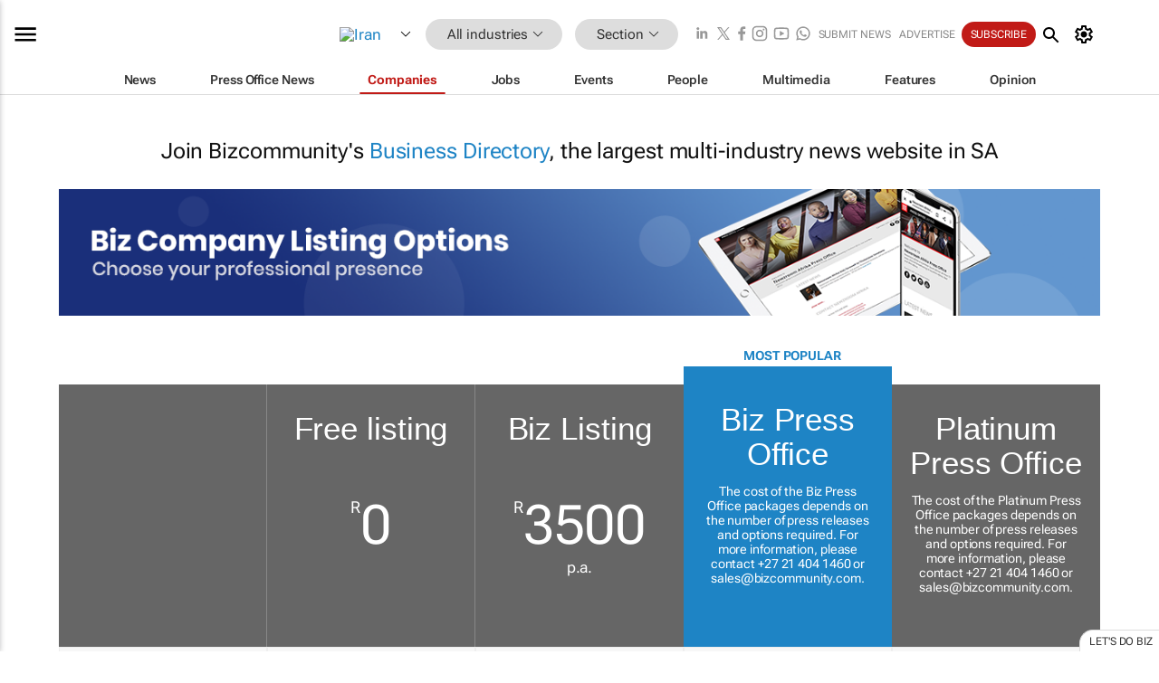

--- FILE ---
content_type: text/html; charset=utf-8
request_url: https://www.bizcommunity.com/ListCompany.aspx?l=102&c11
body_size: 22721
content:
<!doctype html>
<html lang="en">
<head>
<script>var gaBP='';gaBP=(typeof bizPlatform!=='undefined')?bizPlatform():'';</script><script async src="https://www.googletagmanager.com/gtag/js?id=G-4M01RQ45QJ"></script><script>window.dataLayer = window.dataLayer || [];function gtag(){dataLayer.push(arguments);}gtag('js', new Date());gtag('config','G-4M01RQ45QJ',{'dimension1':'1','dimension2':'1','dimension3':'102','dimension4':'0','dimension5':'0','dimension6':'0','dimension7':'0','dimension8':gaBP});</script>
<!--AD: /23319312375/All-->
<title>List your company</title>
<link rel="canonical" href="https://www.bizcommunity.com/ListCompany.aspx?l=102&c11">
<link rel="alternate" type="application/rss+xml" title="Iran - All RSS Feed" href="https://www.bizcommunity.com/rss/102/1.html">
<meta name="title" content="">
<meta name="description"  content="Africa’s premier B2B news site across 18 industries. Your sector's news, opinions, research, events, jobs and companies.">
<meta name=keywords content="">
<meta http-equiv="Content-Language" content="en-us">
<meta http-equiv="content-type" content="text/html; charset=UTF-8">
<meta name="subject" content="Industry news">
<meta name="url"  content="https://www.bizcommunity.com/ListCompany.aspx?l=102&c11">
<meta name="robots" content="index,follow">
<meta name="viewport" content="width=device-width, initial-scale=1">
<meta name="theme-color" content="#ffffff">
<meta property="og:title" content="">
<meta property="og:type" content="Website">
<meta property="og:description" content="Africa’s premier B2B news site across 18 industries. Your sector's news, opinions, research, events, jobs and companies." >
<meta property="og:site_name" content="Bizcommunity">
<meta property="og:url" content="https://www.bizcommunity.com/ListCompany.aspx?l=102&c11">
<meta name="image" property="og:image" content="https://www.bizcommunity.com/res/img/biz_balls_250.png">
<meta property="og:image:secure_url" content="https://www.bizcommunity.com/res/img/biz_balls_250.png">
<meta property="og:image:alt" content="Africa’s premier B2B news site across 18 industries. Your sector's news, opinions, research, events, jobs and companies.">
<meta property="twitter:card" content="https://www.bizcommunity.com/res/img/biz_balls_250.png">
<meta name="twitter:card" content="summary_large_image"> 
<meta name="twitter:title" content=""> 
<meta name="twitter:url" content="https://www.bizcommunity.com/ListCompany.aspx?l=102&c11"> 
<meta name="twitter:description" content="Africa’s premier B2B news site across 18 industries. Your sector's news, opinions, research, events, jobs and companies."> 
<meta name="twitter:image" content="https://www.bizcommunity.com/res/img/biz_balls_250.png"> 
<meta name="twitter:site" content="@Bizcommunity"> 
<meta name="twitter:creator" content=" @Bizcommunity"> 
<meta property="fb:app_id" content="144806878919221"> 
<link rel="preconnect" href="https://biz-file.com">
<link rel="preconnect" href="https://cdn.jsdelivr.net">
<link href="/res/css/public-desktop.css?s119e" rel=stylesheet>
<link href="/res/css/test-site-live.css?s23" rel=stylesheet><link rel="icon" href="/favicon.ico" sizes="any"><link rel="icon" href="/res/img/favicon/favicon.svg" type="image/svg+xml"><link rel="apple-touch-icon" sizes="180x180" href="/res/img/favicon/apple-touch-icon.png"><link rel="icon" type="image/png" sizes="32x32" href="/res/img/favicon/favicon-32x32.png"><link rel="icon" type="image/png" sizes="16x16" href="/res/img/favicon/favicon-16x16.png"><link rel="manifest" href="/manifest.json"><link rel="apple-touch-icon" href="/res/img/biz-balls-apple-touch.png"><link rel="apple-touch-startup-image" href="/res/img/ios-startup.png"><style>.site-header-placeholder {background: transparent !important;} 
.body-container {margin-top:0px !important;} 
.btn-search--toggle{display:none;}
.CB_i{height: initial}
.RM_box--trending {.RM_small-square-link {display: none}}
.elevated-container--narrow-padding > div{position:static !important}

.front-page-jobs-container content-group { 
margin-top:10px !important;
}

.front-page-latest-jobs {
margin-top:10px !important;
}
	@media screen and (max-width: 768px) {
				.body-new-design--header-only.body-myaccount-page .site-header-placeholder {
					height: 94px;
				}
			}
.kMyAccountTable tr th {color: #fff !important;}
.CTS_title a {font-size: 27px;}
.kLargeTable td {padding: 4px;border: 1px solid #ccc;}</style>
<style>
@font-face {font-family:'Roboto Flex';font-style:normal;font-weight:100 1000;font-stretch:100%;font-display:swap;src:url(/res/font/roboto-flex-v9-wght-xtra.woff2) format('woff2');}
@supports (-webkit-hyphens:none){@font-face {font-family:'Roboto Flex';font-style:normal;font-weight:100 1000;font-stretch:100%;font-display:swap;src:url(/res/font/roboto-flex-v9-wght-xtra-safari.woff2) format('woff2');}}
</style>
<script>
var RNS = RNS || (Math.floor(Math.random() * 0x7FFFFFFF)+1).toString();
var _locationId=102;
var _categoryId=1;
var _contentType=0;
var _contentId=0;
var _pageName='ListCompany';
var jsPageType=0;
var adPosition = '';
</script>
<script nomodule src="/res/js/head.es5.js?m49k"></script>
<script src="/res/js/head.js?m49k"></script>
<script async="async" src="https://securepubads.g.doubleclick.net/tag/js/gpt.js"></script>
<script>window.googletag = window.googletag || {};window.googletag.cmd = window.googletag.cmd || [];var googletag = window.googletag;var googletagads = googletagads || [];googletag.cmd.push(function() {googletag.pubads().enableSingleRequest();googletag.pubads().disableInitialLoad();googletag.pubads().addEventListener('slotRenderEnded', function(event) {updateDFPAdSlot(event.slot.getSlotElementId(), event.isEmpty);});googletag.enableServices();});</script>
<script  type="application/ld+json">
{
  "@context": "https://schema.org/",
  "@type": "WebSite",
  "name": "Bizcommunity.com",
  "url": "https://www.bizcommunity.com/",
  "potentialAction": {
    "@type": "SearchAction",
    "target":{
         "@type": "EntryPoint",
          "urlTemplate": "https://www.bizcommunity.com/Search.aspx?search_term_string={search_term_string}"
     },
    "query-input": "required name=search_term_string"
  }
}
</script>
</head>
<body class=" body-is-public-page body-has-no-col has-wide-body body-page-type-0 body-new-design--header-only body-menu-home body-new-header-july" data-x="addScrollClasses:{'scrollDownClass':'body--scroll-down','scrollUpClass':'body--scroll-up'}">
<div class="site-header"><div class="SH-option"><div class="d-flex" style="align-items: center;justify-content: space-between"><div id="desktop-menuToggle-mainMenu" class="SHO-hamburger"><div class="hamburger  j-hamburger" id="j-hamburger" data-x="axH:{'fireOnlyOnce':true}" data-target="j-sideMenu" data-href="/Request/RenderSideMenuContent.aspx?si=j-sideMenu"><span class="icon"></span></div><div id="j-sideMenu" class="side-menu-content"><div class="d-flex justify-content-center align-items-center" style="height: 80vh;width: 100%;justify-content: center"><img src="/res/img/m-loading.gif" alt=""></div><div class="SMC-overlay" onclick="$('#j-sideMenu').toggleClass('side-menu-content--open');$('.j-hamburger').removeClass('is-active');"></div></div></div><div class="logo"><a href="/"><img class="logo-img" src="https://biz-file.com/res/img/logo.png" alt=""></a></div><a class="j-country-hover country-hover country-hover country-hover" data-x="pRID:{'on':'hover','delay':200,'transition':'none','position':'below','stretchToFitLinksWidth':false,'removeDelayIfPopupVisible':true}" data-target="jLR-Country-Popup-logo"
data-url="/Request/selectcountrypopup.aspx?l=102&amp;c=1" href="/SelectCountry.aspx?l=102&amp;c=1" data-option="show-images"><span class="kvertical-align"><img class="flag" src="https://biz-file.com/res/img/flag/21/102.gif" width="21" height="14" alt="Iran"></span><span class="pagedropdown-icon-wrapper"><span class="mui-icon_expand-more-black"></span></span></a><div class="bread-crumb"><!---ksjlkds33--><a class="BC-i SM-i SM-i--industries-dropdown" data-x="pRID:{'on':'hoverOnly','delay':200,'transition':'none','position':'below','stretchToFitLinksWidth':false,'removeDelayIfPopupVisible':true}" data-target="j-ind-popup-ksjlkds33" data-url="/Request/SelectIndustryPopupDouble.aspx?ct=0&c=1&pcth=BCI-popup" href="/Articles/102/1.html"><span class="BCI-text"> All industries </span><span class="mui-icon_expand-more-black"></span></a><div id="j-ind-popup-ksjlkds33" class="BCI-popup j-escape-hide breadcrum-header" style="display:none"></div><span class="BC-nav mui-icon_arrow-forward-100"></span><a class="BC-i BC-i--section SM-i SM-i--industries-dropdown" data-x="pRID:{'on':'hoverOnly','delay':200,'transition':'none','position':'below','stretchToFitLinksWidth':false,'removeDelayIfPopupVisible':true}" data-target="j-cat-popup-ksjlkds33" href="/Articles/102/1.html" data-url="/Request/SelectCategory.aspx?l=102&c=1"><span class="BCI-text">Section </span><span class="mui-icon_expand-more-black"></span></a><div id="j-cat-popup-ksjlkds33" class="BCI-popup j-escape-hide breadcrum-header" style="display:none"></div></div><div class="search-section SHOR-search"><div id="j-search-box-8d73927908574214884e9f9674b5c1db" class="search-form search-form--cntrl right-search-search-control search-form--collapsed"><form class="d-flex align-items-center" method="post" action="/Search.aspx?l=102&c=1"  onfocusin="$('body').addClass('search-active');" onfocusout="$('body').removeClass('search-active');"><input id="j-search-input-right-search" placeholder="Search" name="s" class="search-input" type="text" oninput="document.querySelector('#j-btn-clear-text-right-search').style.display = this.value ? 'block' : 'none';" required /><div class="right-controls"><button id="j-btn-clear-text-right-search" class="btn-clear-text" aria-label="Clear search" type="button" onclick="document.getElementById('j-search-input-right-search').value = ''; this.style.display = 'none'; document.getElementById('j-search-input-right-search').focus();"><span class="clear-search-icon"></span></button><div class="btn-advanced-options" title="Advanced options" aria-label="Advanced options" data-x="pRID:{ 'on': 'hover','position': 'belowleft','transition': 'none'}" data-target="jSearch-PopUp-right-search"><span id="advanced-options-text-right-search" class="advanced-options-text"></span><span class="advanced-options-icon"></span></div></div><button class="btn-search" aria-label="Search" role="button"><span class="search-icon"></span></button><button id="j-btn-search-toggle-8d73927908574214884e9f9674b5c1db" class="btn-search btn-search--toggle" aria-label="toogle" role="button"><span class="search-icon"></span></button><input id="j-ctype-right-search" hidden type="text" name="ctype"></form><div id="j-search-overlay-8d73927908574214884e9f9674b5c1db" class="search-overlay"></div></div><div id="jSearch-PopUp-right-search" style="display:none;"><div class="pop1-arrow"></div><div class="pop1"><ul class="pop1-ul"><li txt="All" rel="/Request/SuggestAll.aspx"><a href="#" class="PUI-text" onclick="$('#j-ctype-right-search').val(0);$('#advanced-options-text-right-search').text('');">All</a></li><li txt="Articles" rel="/Request/SuggestArticles.aspx?l=102&c=1"><a  class="PUI-text" href="#" onclick="$('#j-ctype-right-search').val(1);$('#advanced-options-text-right-search').text('Articles');">Articles</a></li><li txt="Companies" rel="/Request/SuggestCompany.aspx"><a class="PUI-text" href="#" onclick="$('#j-ctype-right-search').val(12);$('#advanced-options-text-right-search').text('Companies');">Companies</a></li><li txt="Events" rel="/Request/SuggestEvents.aspx?l=102"><a class="PUI-text" href="#" onclick="$('#j-ctype-right-search').val(7);$('#advanced-options-text-right-search').text('Events');">Events</a></li><li txt="Galleries" rel="/Request/SuggestGalleries.aspx?l=102"><a  class="PUI-text" href="#" onclick="$('#j-ctype-right-search').val(8);$('#advanced-options-text-right-search').text('Galleries');">Galleries</a></li><li txt="Jobs" rel="/Request/SuggestJobs.aspx"><a  class="PUI-text" href="#" onclick="$('#j-ctype-right-search').val(10);$('#advanced-options-text-right-search').text('Jobs');">Jobs</a></li><li txt="People" rel="/Request/SuggestPeople.aspx"><a  class="PUI-text" href="#" onclick="$('#j-ctype-right-search').val(3);$('#advanced-options-text-right-search').text('People');">People</a></li></ul></div></div><script>onReady(function () {if (!true){return}let searchContainer = document.getElementById('j-search-box-8d73927908574214884e9f9674b5c1db');let toggleButton = document.getElementById('j-btn-search-toggle-8d73927908574214884e9f9674b5c1db');let overlay = document.getElementById('j-search-overlay-8d73927908574214884e9f9674b5c1db');
let body = document.body;
// When the toggle is clicked
// 1. Toggle the class on the search container to inclde the collapsed open class
// 2. Add event listeners for scroll and click outside to remove the open class
// 3. When the overlay is clicked, remove the open class
// 4. When clicked outside the search container, and scroll of scrollHeight  remove the open class
toggleButton.addEventListener('click', function (e) {
e.preventDefault();
searchContainer.classList.toggle('search-form--collapsed-open');
overlay.classList.toggle('search-overlay--open');
body.classList.toggle('right-search-search-control-active');
let scrolled = false;
let scrollHeight = 300;
// Function to handle clicks outside the .search element
function handleClickOutside(event) {
if (!searchContainer.contains(event.target)) {
RemoveClassRemoveListeners();
}
}
// Function to handle scroll beyond 300px
function handleScroll() {
if (window.scrollY > scrollHeight && !scrolled) {
scrolled = true;
RemoveClassRemoveListeners();
}
}
// Function to toggle the class and remove both event listeners
function RemoveClassRemoveListeners() {
searchContainer.classList.remove('search-form--collapsed-open');
overlay.classList.remove('search-overlay--open');
body.classList.remove('right-search-search-control-active');
// Remove event listeners
window.removeEventListener('scroll', handleScroll);
document.removeEventListener('click', handleClickOutside);
}
// Attach event listeners for scroll and click outside
window.addEventListener('scroll', handleScroll);
document.addEventListener('click', handleClickOutside);
});
overlay.addEventListener('click', function () {
searchContainer.classList.remove('search-form--collapsed-open');
overlay.classList.remove('search-overlay--open');
body.classList.remove('right-search-search-control-active');});});</script></div></div><div class="SHO-right d-flex items-center"><div class="social-media-links d-flex">
<a class="icon-link icon-link--linkedin" href="https://za.linkedin.com/company/bizcommunity" target="_blank" rel="noopener,nofollow,noindex" title="Bizcommunity linkedIn">
<span class="sb-linkedin-testsite"></span></a>
<a class="icon-link icon-link--x" href="https://www.bizcommunity.com/advertise/contactus" target="_blank" rel="noopener,nofollow,noindex" title="Bizcommunity x/twitter">
<span class="sb-x-testsite"></span></a>
<a class="icon-link icon-link--facebook" href="https://www.facebook.com/Bizcommunity" target="_blank" rel="noopener,nofollow,noindex" title="Bizcommunity facebook">
<span class="sb-facebook-testsite mr-n-4px ml-n-4px"></span></a>
<a class="icon-link icon-link--instagram" href="https://www.instagram.com/bizcommunity/" target="_blank" rel="noopener,nofollow,noindex" title="Bizcommunity instagram">
<span class="sb-instagram-testsite"></span></a>
<a class="icon-link icon-link--youtube" href="https://www.youtube.com/@bizcommunity" target="_blank" rel="noopener,nofollow,noindex" title="Bizcommunity youtube">
<span class="sb-youtube-testsite"></span></a>
<a class="icon-link icon-link--whatsapp" href="https://www.whatsapp.com/channel/0029Vacw0EY4SpkIG5yGPh2h" target="_blank" rel="noopener,nofollow,noindex" title="Bizcommunity whatsapp">
<span class="sb-whatsapp-testsite"></span></a>
</div>
<a class="SHOR-icon-link"
data-x="pRID:{'on':'hover', 'delay': 200, 'transition': 'none', 'tailClass': 'pop1-arrow', 'position': 'below','resizeWhenContentChanges':true, 'stretchToFitLinksWidth': false, 'removeDelayIfPopupVisible': true,'preventDefaultLink':true}"
data-target="jHL-socialMediaPages"
data-url="/Request/SelectSocialMediaSitesPopup.aspx" href="https://www.bizcommunity.com/advertise/contactus"><span class="CHSRIL-icon m-icon m-icon_share "></span></a><div class="SHOR-links d-flex items-center justify-center cdhdi"><a class="SHORL-i SHORL-i--extra-link" data-target="jSubmitBox-3" data-url="/Request/SelectSubmitPopup.aspx?ru=%2fListCompany.aspx%3fl%3d102%26c11" href="/SubmitNews.aspx?l=102&c=1">Submit news</a><a class="SHORL-i SHORL-i--extra-link"
href="https://www.bizcommunity.com/advertise?utm_source=bizcommunity&utm_medium=site&utm_campaign=topstrip">Advertise</a><a class="SHORL-i SHORL-i--cta" href="/Signup.aspx?l=196&c=1&ss=siteHeader">Subscribe</a><a class="SHORL-i SHORL-i--my-account  j-myaccount-hover d-flex" data-url="/Request/SelectMyAccountPopup.aspx?ru=%2fListCompany.aspx%3fl%3d102%26c11" href="/MyAccount/Home.aspx" data-target="jMyAccountBox" href="/MyAccount/Home.aspx" aria-label="MyAccount"><span class="sm-myaccount-text">My Account</span><span class="icon mui-icon_cog j-myaccount-icon"></span></a></div><div class="SHO-controls--mobile"><ul class="sm-ul"><li class="search-toggle" onclick="$('.search-form').toggleClass('search-form--open-for-mobile');$('.SH-mobile-strip').toggleClass('d-none');$('.site-header').toggleClass('site-header--has-mobile-search');"></li><li class="ts-m-tool"><a class="sm-a sm-a--small-margin j-myaccount-hover" data-url="/Request/SelectMyAccountPopup.aspx?ru=%2fListCompany.aspx%3fl%3d102%26c11" href="/MyAccount/Home.aspx" data-target="jMyAccountBox" href="/MyAccount/Home.aspx" aria-label="MyAccount"><span class="sm-myaccount-text"></span><span id="" class="icon mui-icon_cog j-myaccount-icon"></span></a></li></ul></div></div></div><div class="SH-top-strip"><div class="SHTS-menus d-flex"><div class="SHTS-middle d-flex"><div class="SHTSM-menu"><div class="site-menu d-flex"><div class="SM-items d-flex"><a class="SM-i SM-i--dropdown SM-i-News "
href="/102/1.html"  data-target="j-mi-News"><span class="SM-i-text d-flex items-center justify-between">News</span></a><a class="SM-i SM-i--dropdown SM-i-PressOffice "
href="/CompanyNews/102/1.html"  data-target="j-mi-PressOffice"><span class="SM-i-text d-flex items-center justify-between">Press Office News</span></a><a class="SM-i SM-i--dropdown SM-i--current SM-i-Companies "
href="/Companies/102/1.html"  data-target="j-mi-Companies"><span class="SM-i-text d-flex items-center justify-between">Companies</span></a><a class="SM-i SM-i--dropdown SM-i-Jobs "
href="/JobIndustries.aspx?l=102&c=1"  data-target="j-mi-Jobs"><span class="SM-i-text d-flex items-center justify-between">Jobs</span></a><a class="SM-i SM-i--dropdown SM-i-Events "
href="/Events/102/1.html"  data-target="j-mi-Events"><span class="SM-i-text d-flex items-center justify-between">Events</span></a><a class="SM-i SM-i--dropdown SM-i-People "
href="/People/196/1.html"  data-target="j-mi-People"><span class="SM-i-text d-flex items-center justify-between">People</span></a><a class="SM-i SM-i--dropdown SM-i-Multimedia "
href="/Multimedia/102/1.html"  data-target="j-mi-Multimedia"><span class="SM-i-text d-flex items-center justify-between">Multimedia</span></a><a class="SM-i SM-i--dropdown SM-i-SpecialSections "
href="https://www.bizcommunity.com/advertise/sponsorship-content"  data-target="j-mi-SpecialSections"><span class="SM-i-text d-flex items-center justify-between">Features</span></a><a class="SM-i SM-i--dropdown SM-i-Contributors "
href="/ContributorArticles/102/1.html"  data-target="j-mi-Contributors"><span class="SM-i-text d-flex items-center justify-between">Opinion</span></a><div class="SM-items--block"><a class="SM-i"
href="https://www.bizcommunity.com/advertise?utm_source=bizcommunity&utm_medium=site&utm_campaign=topstrip"><span class="SM-i-text d-flex items-center justify-between">Advertise</span></a><a class="SM-i j-myaccount-hover" data-target="jSubmitBox-2" data-url="/Request/SelectSubmitPopup.aspx?ru=%2fListCompany.aspx%3fl%3d102%26c11" href="/SubmitNews.aspx?l=102&c=1"><span class="SM-i-text d-flex items-center justify-between">Submit news</span></a><div class="myaccount-popup shadow-2" id="jSubmitBox-2" style="display:none;width:fit-content;" data-track="top strip my account pop up"></div></div></div><div id="j-mi-News" class="mm-popup" style="display:none;"><div class="pop1 clear-before-after"><ul class="pop1-col pop1-ul"><li><a class="PUI-text" href="/102/1.html">News</a></li><li><a class="PUI-text" href="/CompanyNews/102/1.html">Company news</a></li><li><a class="PUI-text" href="/InBriefs/102/1.html">In briefs</a></li><li><a class="PUI-text" href="/PeopleNews/102/1.html">New appointments</a></li><li><a class="PUI-text" href="/Accounts/102/5.html">New business</a></li><li><a class="PUI-text" href="/NewsletterList.aspx">Newsletters</a></li><li><a class="PUI-text" href="/MostReadArticles/102/1.html">Most read articles</a></li><li><a class="PUI-text" href="/MySavedContent.aspx?id=0&ct=1">Saved content</a></li></ul><div class="pop1-col pop1-right"><a class="kSubmitButton kRound" href="/SubmitNews.aspx?l=102&c=1" title="Submit news" rel="noindex">Submit news</a></div></div></div><div id="j-mi-PressOffice" class="mm-popup" style="display:none;"><div class="pop1 clear-before-after"><ul class="pop1-col pop1-ul"><li><a class="PUI-text" href="/CompanyNews/102/1.html">Press Office news</a></li><li><a class="PUI-text" href="/PressOffices/102/1.html">Press Offices</a></li><li><a class="PUI-text" href="/advertise/bizoffice?utm_source=bizcommunity&utm_medium=site&utm_campaign=link-topMenu">Press Office info</a></li><li><a class="PUI-text" href="/MyAccount/Companies.aspx">My Press Office</a></li></ul><div class="pop1-col pop1-right"><a class="kSubmitButton kRound" href="/SubmitNews.aspx?l=102&c=1" title="Publish your news on Biz" rel="noindex">Publish your news on Biz</a></div></div></div><div id="j-mi-Companies" class="mm-popup" style="display:none;"><div class="pop1 clear-before-after"><ul class="pop1-col pop1-ul"><li><a class="PUI-text" href="/Companies/102/1.html">Companies</a></li><li><a class="PUI-text" href="/CompanyNews/102/1.html">Company news</a></li><li><a class="PUI-text" href="/PressOfficeList.aspx">Press Office Newsrooms</a></li><li><a class="PUI-text" href="/MyAccount/Companies.aspx">My company</a></li><li><a class="PUI-text" href="/MySavedCompanies.aspx">My saved companies</a></li></ul><div class="pop1-col pop1-right"><a class="kSubmitButton kRound" href="/ListCompany.aspx?l=102&c=1" title="Get a Biz listing" rel="noindex">Get a Biz listing</a><a class="kSubmitButton kRound" href="/SubmitNews.aspx?l=102&c=1" title="Publish your news on Biz" rel="noindex">Publish your news on Biz</a></div></div></div><div id="j-mi-Jobs" class="mm-popup" style="display:none;"><div class="pop1 clear-before-after"><ul class="pop1-col pop1-ul"><li><a class="PUI-text" href="/JobIndustries.aspx?l=102&c=1">Jobs offered</a></li><li><a class="PUI-text" href="/JobsWanted.aspx?l=102&c=1&ct=11">Jobs wanted</a></li><li><a class="PUI-text" href="/MySavedJobs.aspx">My saved jobs</a></li><li><a class="PUI-text" href="/MyAccount/CVView.aspx">My CV</a></li><li><a class="PUI-text" href="/Recruiters/102/1.html">Recruiters</a></li><li><a class="PUI-text" href="/CompaniesRecruiting/102/1.html">Companies recruiting</a></li><li><a class="PUI-text" href="/PostJobOffered.aspx?">Post your job ad</a></li><li><a class="PUI-text" href="/MyAccount/Jobs.aspx">Recruitment login</a></li></ul><div class="pop1-col pop1-right"><a class="kSubmitButton kRound" href="/PostJob.aspx" title="Post a job" rel="noindex">Post a job</a></div></div></div><div id="j-mi-Events" class="mm-popup" style="display:none;"><div class="pop1 clear-before-after"><ul class="pop1-col pop1-ul"><li><a class="PUI-text" href="/Events/102/1/cst-3.html">Industry events</a></li><li><a class="PUI-text" href="/Events/102/1/cst-4.html">Workshops</a></li><li><a class="PUI-text" href="/Events/102/1/cst-106.html">Other</a></li><li><a class="PUI-text" href="/Calendar/102/5.html">Calendar</a></li></ul><div class="pop1-col pop1-right"><a class="kSubmitButton kRound" href="/SubmitEvent.aspx" title="Submit event" rel="noindex">Submit event</a></div></div></div><div id="j-mi-People" class="mm-popup" style="display:none;"><div class="pop1 clear-before-after"><ul class="pop1-col pop1-ul"><li><a class="PUI-text" href="/People/196/1.html">Find people</a></li><li><a class="PUI-text" href="/EditProfile.aspx">Edit my profile</a></li></ul><div class="pop1-col pop1-right"></div></div></div><div id="j-mi-Multimedia" class="mm-popup" style="display:none;"><div class="pop1 clear-before-after"><ul class="pop1-col pop1-ul"><li><a class="PUI-text" href="/Videos/102/1.html">Videos</a></li><li><a class="PUI-text" href="/Audios/102/1.html">Audios</a></li><li><a class="PUI-text" href="/Galleries/102/1.html">Galleries</a></li><li><a class="PUI-text" href="/Multimedia/102/589.html">BizTakeouts</a></li></ul><div class="pop1-col pop1-right"><a class="kSubmitButton kRound" href="/MyAccount/SubmitMultimediaAd.aspx" title="Submit your media" rel="noindex">Submit your media</a></div></div></div><!-- These sub menus are loaded at run time, Check the method that creates the cRenderMenuItem menu list --><div id="j-mi-SpecialSections" class="mm-popup" style="display:none;"><div class="pop1 clear-before-after"><ul class="pop1-col pop1-ul"><li><a class="PUI-text" href="/BizTrends">BizTrends</a></li><li><a class="PUI-text" href="/Pendoring">Pendoring</a></li><li><a class="PUI-text" href="/EffieAwards">Effie Awards</a></li><li><a class="PUI-text" href="/BizTrendsTV">BizTrendsTV</a></li><li><a class="PUI-text" href="/NedbankIMC">IMC Conference</a></li><li><a class="PUI-text" href="/OrchidsandOnions">Orchids and Onions</a></li><li><a class="PUI-text" href="/TheLeadCreative">The Lead Creative</a></li><li><a class="PUI-text" href="/LoeriesCreativeWeek">Loeries Creative Week</a></li><li><a class="PUI-text" href="/SpecialSections.aspx">More Sections</a></li></ul><div class="pop1-col pop1-right"><a class="kSubmitButton kRound" href="https://www.bizcommunity.com/advertise/sponsorship-content" title="Features calendar" rel="noindex">Features calendar</a></div></div></div><div id="j-mi-Contributors" class="mm-popup" style="display:none;"><div class="pop1 clear-before-after"><ul class="pop1-col pop1-ul"><li><a class="PUI-text" href="/ContributorArticles/102/1.html">Articles</a></li></ul><div class="pop1-col pop1-right"><a class="kSubmitButton kRound" href="/SubmitNews.aspx?l=102&c=1" title="Contribute" rel="noindex">Contribute</a></div></div></div></div><div id="j-industryDropDown-site-menu" class="industryDropDown" style="display:none;min-width: 200px"></div></div></div></div></div><div class="SHTS-search-section SH-toggle-search-section"><div class="SHSS-search-box"><div id="j-search-box-546a0a734ffe4506b88525e2d4b9a5e2" class="search-form search-form--cntrl header-search-search-control "><form class="d-flex align-items-center" method="post" action="/Search.aspx?l=102&c=1"  onfocusin="$('body').addClass('search-active');" onfocusout="$('body').removeClass('search-active');"><input id="j-search-input-header-search" placeholder="Search" name="s" class="search-input" type="text" oninput="document.querySelector('#j-btn-clear-text-header-search').style.display = this.value ? 'block' : 'none';" required /><div class="right-controls"><button id="j-btn-clear-text-header-search" class="btn-clear-text" aria-label="Clear search" type="button" onclick="document.getElementById('j-search-input-header-search').value = ''; this.style.display = 'none'; document.getElementById('j-search-input-header-search').focus();"><span class="clear-search-icon"></span></button><div class="btn-advanced-options" title="Advanced options" aria-label="Advanced options" data-x="pRID:{ 'on': 'hover','position': 'belowleft','transition': 'none'}" data-target="jSearch-PopUp-header-search"><span id="advanced-options-text-header-search" class="advanced-options-text"></span><span class="advanced-options-icon"></span></div></div><button class="btn-search" aria-label="Search" role="button"><span class="search-icon"></span></button><button id="j-btn-search-toggle-546a0a734ffe4506b88525e2d4b9a5e2" class="btn-search btn-search--toggle" aria-label="toogle" role="button"><span class="search-icon"></span></button><input id="j-ctype-header-search" hidden type="text" name="ctype"></form><div id="j-search-overlay-546a0a734ffe4506b88525e2d4b9a5e2" class="search-overlay"></div></div><div id="jSearch-PopUp-header-search" style="display:none;"><div class="pop1-arrow"></div><div class="pop1"><ul class="pop1-ul"><li txt="All" rel="/Request/SuggestAll.aspx"><a href="#" class="PUI-text" onclick="$('#j-ctype-header-search').val(0);$('#advanced-options-text-header-search').text('');">All</a></li><li txt="Articles" rel="/Request/SuggestArticles.aspx?l=102&c=1"><a  class="PUI-text" href="#" onclick="$('#j-ctype-header-search').val(1);$('#advanced-options-text-header-search').text('Articles');">Articles</a></li><li txt="Companies" rel="/Request/SuggestCompany.aspx"><a class="PUI-text" href="#" onclick="$('#j-ctype-header-search').val(12);$('#advanced-options-text-header-search').text('Companies');">Companies</a></li><li txt="Events" rel="/Request/SuggestEvents.aspx?l=102"><a class="PUI-text" href="#" onclick="$('#j-ctype-header-search').val(7);$('#advanced-options-text-header-search').text('Events');">Events</a></li><li txt="Galleries" rel="/Request/SuggestGalleries.aspx?l=102"><a  class="PUI-text" href="#" onclick="$('#j-ctype-header-search').val(8);$('#advanced-options-text-header-search').text('Galleries');">Galleries</a></li><li txt="Jobs" rel="/Request/SuggestJobs.aspx"><a  class="PUI-text" href="#" onclick="$('#j-ctype-header-search').val(10);$('#advanced-options-text-header-search').text('Jobs');">Jobs</a></li><li txt="People" rel="/Request/SuggestPeople.aspx"><a  class="PUI-text" href="#" onclick="$('#j-ctype-header-search').val(3);$('#advanced-options-text-header-search').text('People');">People</a></li></ul></div></div><script>onReady(function () {if (!false){return}let searchContainer = document.getElementById('j-search-box-546a0a734ffe4506b88525e2d4b9a5e2');let toggleButton = document.getElementById('j-btn-search-toggle-546a0a734ffe4506b88525e2d4b9a5e2');let overlay = document.getElementById('j-search-overlay-546a0a734ffe4506b88525e2d4b9a5e2');
let body = document.body;
// When the toggle is clicked
// 1. Toggle the class on the search container to inclde the collapsed open class
// 2. Add event listeners for scroll and click outside to remove the open class
// 3. When the overlay is clicked, remove the open class
// 4. When clicked outside the search container, and scroll of scrollHeight  remove the open class
toggleButton.addEventListener('click', function (e) {
e.preventDefault();
searchContainer.classList.toggle('search-form--collapsed-open');
overlay.classList.toggle('search-overlay--open');
body.classList.toggle('header-search-search-control-active');
let scrolled = false;
let scrollHeight = 300;
// Function to handle clicks outside the .search element
function handleClickOutside(event) {
if (!searchContainer.contains(event.target)) {
RemoveClassRemoveListeners();
}
}
// Function to handle scroll beyond 300px
function handleScroll() {
if (window.scrollY > scrollHeight && !scrolled) {
scrolled = true;
RemoveClassRemoveListeners();
}
}
// Function to toggle the class and remove both event listeners
function RemoveClassRemoveListeners() {
searchContainer.classList.remove('search-form--collapsed-open');
overlay.classList.remove('search-overlay--open');
body.classList.remove('header-search-search-control-active');
// Remove event listeners
window.removeEventListener('scroll', handleScroll);
document.removeEventListener('click', handleClickOutside);
}
// Attach event listeners for scroll and click outside
window.addEventListener('scroll', handleScroll);
document.addEventListener('click', handleClickOutside);
});
overlay.addEventListener('click', function () {
searchContainer.classList.remove('search-form--collapsed-open');
overlay.classList.remove('search-overlay--open');
body.classList.remove('header-search-search-control-active');});});</script></div></div><div class="SH-mobile-strip d-mobile-only"><div id="j-mobile-subheader-wrapper" class="mobile-subheader-wrapper"><nav class="mobile-subheader"><ul id="j-menu-horizontal-scroll" class="menu-horizontal-scroll"><li class="" ><a href="/Companies/102/1.html">Company listing</a></li><li class="" ><a href="/Associations/102/1.html">Associations</a></li><li class="" ><a href="/MyAccount/Companies.aspx">My company</a></li><li class="" ><a href="/PressOfficeList.aspx">Press Offices</a></li><li class="" ><a href="/MySavedCompanies.aspx">My saved companies</a></li></ul></nav><ul  id="j-menu-horizontal-scroll_submenu" class="menu-horizontal-scroll menu-horizontal-scroll_submenu "><li><a href="/102/1.html" >All </a></li><li><a  class="j-mobilemenu-hover" data-target="j-mobileMenuIndustryPopUp">Industries <span class="sprite-misc sprite-misc-arrow-dropdown-solid-black sprite-d-11x6"></span></ a></li></ul><div id="j-mobileMenuIndustryPopUp" class="mh-dropdown"style="display:none;"><ul class="mobilemenu-dropdown pop1-col pop1-compact-ul"><li><a href="/Allindustries">Home</a></li><li><a href="/102/0.html"></a></li><li class="" ><a href="/MarketingMedia">Marketing &amp; Media</a></li><li class="" ><a href="/Agriculture">Agriculture</a></li><li class="" ><a href="/Automotive">Automotive</a></li><li class="" ><a href="/Construction">Construction &amp; Engineering</a></li><li class="" ><a href="/Education">Education</a></li><li class="" ><a href="/Energy">Energy &amp; Mining</a></li><li class="" ><a href="/Entrepreneurship">Entrepreneurship</a></li><li class="" ><a href="/ESG-Sustainability">ESG &amp; Sustainability</a></li><li class="" ><a href="/Finance">Finance</a></li><li class="" ><a href="/Healthcare">Healthcare</a></li><li class="" ><a href="/HR">HR &amp; Management</a></li><li class="" ><a href="/IT">ICT</a></li><li class="" ><a href="/Legal">Legal</a></li><li class="" ><a href="/Lifestyle">Lifestyle</a></li><li class="" ><a href="/Logistics">Logistics &amp; Transport</a></li><li class="" ><a href="/Manufacturing">Manufacturing</a></li><li class="" ><a href="/Property">Property</a></li><li class="" ><a href="/Retail">Retail</a></li><li class="" ><a href="/Tourism">Tourism &amp; Travel</a></li><li ><a href="/Articles//1/11/g-1.html">International</a></li><li><a style="text-transform:uppercase" href="/SubmitNews.aspx">Submit news</a></li></ul></div><div id="j-MobileMenuCategoryPopUp" class="mh-dropdown" style="display:none;"><ul class="mobilemenu-dropdown pop1-col pop1-compact-ul"><li><a href="/102/1.html" >All </a></li></ul></div></div></div></div></div>
<div id="j-site-header-placeholder" class="site-header-placeholder"></div>
<div id="jLR-Country-Popup-logo" style="display:none; min-width: 200px;"></div>
<div id="jLR-Country-Popup" style="display:none; min-width: 200px;"></div>
<div class="myaccount-popup shadow-2" id="jMyAccountBox" style="display:none;width:fit-content;width:150px" data-track="top strip my account pop up"></div>
<!-- Hidden div element -->
<div id="jHL-socialMediaPages" style="display:none"></div>
<div id="j-mobilebottomtoolbar" class="mbt d-mobile-only"><div id="j-mobilebottomtoolbar-industries" class="mbt-industries"><div class="mbt-menuitem mbt-menuitem_industries "><a href="/Agriculture">Agriculture</a></div><div class="mbt-menuitem mbt-menuitem_industries "><a href="/Automotive">Automotive</a></div><div class="mbt-menuitem mbt-menuitem_industries "><a href="/Construction">Construction &amp; Engineering</a></div><div class="mbt-menuitem mbt-menuitem_industries "><a href="/Education">Education</a></div><div class="mbt-menuitem mbt-menuitem_industries "><a href="/Energy">Energy &amp; Mining</a></div><div class="mbt-menuitem mbt-menuitem_industries "><a href="/Entrepreneurship">Entrepreneurship</a></div><div class="mbt-menuitem mbt-menuitem_industries "><a href="/ESG-Sustainability">ESG &amp; Sustainability</a></div><div class="mbt-menuitem mbt-menuitem_industries "><a href="/Finance">Finance</a></div><div class="mbt-menuitem mbt-menuitem_industries "><a href="/Healthcare">Healthcare</a></div><div class="mbt-menuitem mbt-menuitem_industries "><a href="/HR">HR &amp; Management</a></div><div class="mbt-menuitem mbt-menuitem_industries "><a href="/IT">ICT</a></div><div class="mbt-menuitem mbt-menuitem_industries "><a href="/Legal">Legal</a></div><div class="mbt-menuitem mbt-menuitem_industries "><a href="/Lifestyle">Lifestyle</a></div><div class="mbt-menuitem mbt-menuitem_industries "><a href="/Logistics">Logistics &amp; Transport</a></div><div class="mbt-menuitem mbt-menuitem_industries "><a href="/Manufacturing">Manufacturing</a></div><div class="mbt-menuitem mbt-menuitem_industries "><a href="/MarketingMedia">Marketing &amp; Media</a></div><div class="mbt-menuitem mbt-menuitem_industries "><a href="/Property">Property</a></div><div class="mbt-menuitem mbt-menuitem_industries "><a href="/Retail">Retail</a></div><div class="mbt-menuitem mbt-menuitem_industries "><a href="/Tourism">Tourism &amp; Travel</a></div></div><div class="mbt-scroll d-flex"><a href="/AllIndustries" class="MBTS-link"><div class="MBTSL-icon-container "><span class="icon mui-icon_home"></span></div><p class="MBTSL-caption">News</p></a><a id="j-industriesmenu" href="#" class="MBTS-link "><div class="MBTSL-icon-container "><span class="icon mui-icon_app"></span></div><p class="MBTSL-caption">Industries</p></a><a href="/Companies/102/1.html" class="MBTS-link"><div class="MBTSL-icon-container "><span class="icon mui-icon_company"></span></div><p class="MBTSL-caption">Companies</p></a><a href="/JobIndustries.aspx?l=102&c=1" class="MBTS-link"><div class="MBTSL-icon-container "><span class="icon mui-icon_work"></span></div><p class="MBTSL-caption">Jobs</p></a><a href="/Events/102/1.html" class="MBTS-link"><div class="MBTSL-icon-container "><span class="icon mui-icon_calender"></span></div><p class="MBTSL-caption">Events</p></a><a href="/People/102/1.html" class="MBTS-link"><div class="MBTSL-icon-container "><span class="icon mui-icon_groups"></span></div><p class="MBTSL-caption">People</p></a><a href="/Videos/102/1.html" class="MBTS-link"><div class="MBTSL-icon-container "><span class="icon mui-icon_play"></span></div><p class="MBTSL-caption">Video</p></a><a href="/Audios/102/1.html" class="MBTS-link"><div class="MBTSL-icon-container "><span class="icon mui-icon_sound"></span></div><p class="MBTSL-caption">Audio</p></a><a href="/Galleries/102/1.html" class="MBTS-link"><div class="MBTSL-icon-container "><span class="icon mui-icon_gallaries"></span></div><p class="MBTSL-caption">Galleries</p></a><a href="/MyAccount/SubmitArticle.aspx" class="MBTS-link"><div class="MBTSL-icon-container "><span class="icon mui-icon_post-ad"></span></div><p class="MBTSL-caption">Submit content</p></a><a href="/MyAccount/Home.aspx" class="MBTS-link"><div class="MBTSL-icon-container  MBTSL-icon-container--current "><span class="icon mui-icon_person"></span></div><p class="MBTSL-caption">My Account</p></a><a href="https://www.bizcommunity.com/advertise" class="MBTS-link"><div class="MBTSL-icon-container "><span class="icon mui-icon_brand-awareness"></span></div><p class="MBTSL-caption">Advertise with us</p></a></div></div>

<div  class="body-container body-center " ><div class="subheader"></div><style>li.mm-current a.mm-a {border-top: none;}</style><div id="main-listcompany-102-1-0-0" class="j-main main"><div id="j-mid-col" class="mid-col"><div id="j-bottom-slideIn" class="bottom-slideIn bottom-slideIn--animation" style="display:none">
<div id="j-BS_content" class="BS_content d-flex">
<p class="BS_caption">Subscribe to daily business and company news across 19 industries</p>
<form id="j-BS-form" class="BS_form" action="/Signup.aspx?l=102&c=1&ss=bottombar" method="post" onSubmit="formSubmit()"><input name="ea" placeholder="Your email address" class="BS_input" type="email" required><button class="BS_submit-btn" type="submit" href="/Signup.aspx?ss=bottomSlidein&l=102&c=1&ss=bottombar" >SUBSCRIBE</button><div style="clear:both;"></div></form><a id="BS_close-btn" class="BS_close-button" data-x="closeBtn:{'divIdToUnhide':'j-bottom-slideIn','functionOnRemove':'closeBottomSlideIn','cookieName':'sbbc'}" href="#"  aria-label="Close">&times;</a></div></div><script>function formSubmit(){set_cookie('sbbc', "1");setTimeout(function(){$('#j-bottom-slideIn').fadeOut()}, 1000);}//e.preventDefault();//$.ajax({//    url: '/Request/EmailSubscribe.aspx?l=102&c=1&ss=BottomSlidein',
//    type: 'post',
//    data:$('#j-bottom-slideIn').serialize(),
//    success:function(){
//        $('#j-BS_content').html('<p class=\'BS_caption BS_caption--final-msg\'>Thank you for subscribing</p>')
//        //Set cookie to offf
//        setTimeout(()=>$('#j-bottom-slideIn').fadeOut(),3000);
//    }
//});
</script>


<style>
    /*! CSS Used from: http://www.nurgo-software.com/pricing/aquasnap */
    a {
        background: transparent;
    }

        a:active, a:hover {
            outline: 0;
        }

    small {
        font-size: 80%;
    }

    sup {
        font-size: 75%;
        line-height: 0;
        position: relative;
        vertical-align: baseline;
    }

    sup {
        top: -0.5em;
    }

    /*
    @media print {
        * {
            text-shadow: none !important;
            color: #000 !important;
            background: transparent !important;
            box-shadow: none !important;
        }

        a, a:visited {
            text-decoration: underline;
        }

            a[href]:after {
                content: " (" attr(href) ")";
            }

            a[href^="#"]:after {
                content: "";
            }

        p, h2 {
            orphans: 3;
            widows: 3;
        }

        h2 {
            page-break-after: avoid;
        }
    }*/

    * {
        -webkit-box-sizing: border-box;
        -moz-box-sizing: border-box;
        box-sizing: border-box;
    }

        *:before, *:after {
            -webkit-box-sizing: border-box;
            -moz-box-sizing: border-box;
            box-sizing: border-box;
        }

    a {
        color: #1E84C5;
        text-decoration: none;
    }

        a:hover, a:focus {
            color: #3258a3;
            text-decoration: underline;
        }

        a:focus {
            outline: thin dotted;
            outline: 5px auto -webkit-focus-ring-color;
            outline-offset: -2px;
        }

    .pricingcol-md-3 {
        /*position: relative;*/
        min-height: 1px;
        /*padding-left: 15px;
        padding-right: 15px;*/
    }

    .btn {
        display: inline-block;
        margin-bottom: 0;
        font-weight: normal;
        text-align: center;
        vertical-align: middle;
        cursor: pointer;
        background-image: none;
        border: 1px solid transparent;
        white-space: nowrap;
        padding: 6px 12px;
        font-size: 14px;
        line-height: 1.42857143;
        border-radius: 0px;
        -webkit-user-select: none;
        -moz-user-select: none;
        -ms-user-select: none;
        user-select: none;
    }

        .btn:focus, .btn:active:focus {
            outline: thin dotted;
            outline: 5px auto -webkit-focus-ring-color;
            outline-offset: -2px;
        }

        .btn:hover, .btn:focus {
            color: #333333;
            text-decoration: none;
        }

        .btn:active {
            outline: 0;
            background-image: none;
            -webkit-box-shadow: inset 0 3px 5px rgba(0,0,0,0.125);
            box-shadow: inset 0 3px 5px rgba(0,0,0,0.125);
        }

    .btn-default {
        color: #333333;
        background-color: #ffffff;
        border-color: #cccccc;
    }

        .btn-default:hover, .btn-default:focus, .btn-default:active {
            color: #333333;
            background-color: #ebebeb;
            border-color: #adadad;
        }

        .btn-default:active {
            background-image: none;
        }

    .btn-primary, .btn-primary:visited {
        color: #ffffff;
        background-color: #1E84C5;
        border-color: #446fc5;
    }

        .btn-primary:hover, .btn-primary:focus, .btn-primary:active {
            color: #ffffff;
            background-color: #3b67be;
            border-color: #30549b;
        }

        .btn-primary:active {
            background-image: none;
        }

    .btn-contact {
        color: #ffffff;
        background-color: #c11b17;
        border-color: #c11b17;
    }

        .btn-contact:hover, .btn-contact:focus, .btn-contact:active {
            color: #ffffff;
            background-color: #c11b17;
            border-color: #c11b17;
        }

        .btn-contact:active {
            background-image: none;
        }


    .btn-lg {
        padding: 10px 16px;
        font-size: 18px;
        line-height: 1.33;
        border-radius: 0px;
    }

    .row:before, .row:after {
        content: " ";
        display: table;
    }

    .row:after {
        clear: both;
    }

    /*
    @media (max-width:767px) {
        .hidden-xs {
            display: none !important;
        }
    }

    @media (min-width:768px) and (max-width:991px) {
        .hidden-sm {
            display: none !important;
        }
    }

    @media (min-width:992px) and (max-width:1199px) {
        .hidden-md {
            display: none !important;
        }
    }

    @media (min-width:1200px) {
        .hidden-lg {
            display: none !important;
        }
    }*/

    /*! CSS Used from: http://www.nurgo-software.com/t3-assets/css/css-459fa-40783.css */
    /*! @import http://www.nurgo-software.com/media/system/css/system.css */
    /*! end @import */
    a {
        /*color: #1E84C5;*!*/
        text-decoration: none;
        outline: none;
        -webkit-transition: all 0.2s;
        transition: all 0.2s;
    }

        a:hover, a:focus {
            /*color: #3258a3;*/
            text-decoration: underline;
        }

        a:focus {
            outline: thin dotted;
            outline: 5px auto -webkit-focus-ring-color;
            outline-offset: -2px;
        }

    p {
        margin: 0 0 10px;
    }

    small {
        font-size: 85%;
    }

    .text-center {
        text-align: center;
    }

    h2, h4 {
        color: inherit;
        font-family: "Helvetica Neue",Helvetica,Arial,sans-serif;
        font-weight: 500;
        line-height: 1.1;
    }

    h2 {
        margin-top: 20px;
        margin-bottom: 10px;
    }

    h4 {
        margin-top: 10px;
        margin-bottom: 10px;
    }

    h2 {
        font-size: 35px;
    }

    h4 {
        font-size: 18px;
    }

    ul {
        margin-top: 0;
        margin-bottom: 10px;
    }

    .pricing-table {
        padding-top: 40px;
    }

        .pricing-table .pricingcol .big-number {
            display: inline-block;
            font-size: 60px;
        }

            .pricing-table .pricingcol .big-number sup {
                font-size: 18px;
                top: -1.9em;
            }

            .pricing-table .pricingcol .small-number {
                display: inline-block;
                font-size: 14px;
            }

        .pricing-table .pricingcol .btn {
            font-size: 20px;
            padding: 10px 20px;
        }

        .pricing-table .pricingcol .pricingcol-header {
            background: #666666;
            color: #ffffff;
            padding: 10px 20px;
            min-height: 290px;
        }

        .pricing-table .pricingcol ul {
            border: 1px solid #eeeeee;
            border-bottom: 0;
            list-style: none;
            margin: 0;
            padding: 0;
        }

            .pricing-table .pricingcol ul li {
                border-bottom: 1px solid #eeeeee;
                font-size: 16px;
                padding: 10px 20px;
                text-align: center;
            }

                .pricing-table .pricingcol ul li.rowAlt {
                    background: #f7f7f7;
                }

                .pricing-table .pricingcol ul li i {
                    color: #3e9b52;
                    font-size: 18px;
                }

                .pricing-table .pricingcol ul li.no i {
                    color: #cc0000;
                }

                .pricing-table .pricingcol ul li.no {
                    color: #999999;
                    text-decoration: line-through;
                }

        .pricing-table .pricingcol .pricingcol-footer {
            background: #eeeeee;
            border: 1px solid #d5d5d5;
            padding: 20px;
        }

    .fa {
        display: inline-block;
        font: normal normal normal 14px/1 FontAwesome;
        font-size: inherit;
        text-rendering: auto;
        -webkit-font-smoothing: antialiased;
        -moz-osx-font-smoothing: grayscale;
    }


    /*.fa-cross:before{content:"\f057";}*/
    /*.fa-tick:before{content:"\f058";}*/
    /*! CSS Used fontfaces */
    .fa-tick {
        background: url(/res/img/price-table-tick.gif) no-repeat top left;
        display: inline-block;
        height: 17px;
        width: 17px;
    }

    .fa-cross {
        background: url(/res/img/price-table-cross.gif) no-repeat top left;
        display: inline-block;
        height: 17px;
        width: 17px;
        display:none;
    }

    .intro-message {
        font-size: 24px;
        text-align: center;
    }


    .exit-message {
        font-size: 24px;
        margin-top: 40px;
        margin-bottom: 300px;
        /*background-color: #eee;*/
        padding: 20px;
        text-align: center;
    }

    /*This is used to show and hide columns or rows e.g. if upgrade then don't show the free listing column*/
    .hidden {
        display: none;
    }

    .special-offer-header {
        margin-top: 20px;
        font-size: 14px;
        color: #c11b17;
        text-transform: uppercase;
        top: 30px;
        text-align: center;
        display:none;
    }

    .special-offer-column {
        font-size: 14px !important;
        color: #c11b17;
        text-transform: uppercase;
        font-weight:bold;
        display:none;
    }

    /*==========DESKTOP==========*/
    @media (min-width:800px) {
        .pricingcol-md-3 {
            float: left;
            width: 20%;
			min-width:202px !important;
        }

        .intro-message {
            margin-bottom: 30px;
        }

        .special-offer-header {
            margin-bottom: 30px;
        }

        .exit-message {
            margin-bottom: 400px;
        }

        .hidden-on-desktop {
            display: none;
        }

        .row {
            height: 40px;
        }

        .pricing-table .pricingcol-feature {
            margin-top: -20px;
        }

        .rowHeight130 {
            min-height: 130px;
        }
        
        .rowHeight150 {
            min-height: 150px;
        }

        .rowHeight80 {
            min-height: 80px;
        }

        .rowHeight60 {
            min-height: 60px;
        }

        .rowHeight100 {
            min-height: 100px;
        }

        .pricingcol-header h2 {
            height: 80px;
        }

        .pricingcol-header p {
            height: 120px;
        }

        .pricing-table .pricingcol-feature {
            z-index: 200;
        }


            .pricing-table .pricingcol-feature .pricingcol-header {
                background: #1E84C5;
                padding: 20px 20px;
            }

        .pricingcol-header-border-right {
            border-right: 1px solid #888;
        }
    }

	@media (max-width:1200px) {
		.pricingcol-first {
			width: 20% !important;
			min-width:inherit !important;
		}
		.pricing-table .pricingcol-first ul li {
			font-size: 15px !important;
			padding: 10px !important;
		}
	}

	@media (max-width:1100px) {
		.pricingcol-first {
			width: 15% !important;
			min-width:inherit !important;
		}
		.pricing-table .pricingcol-first ul li {
			font-size: 14px !important;
			padding: 8px !important;
		}
	}

	@media (max-width:1000px) {
		.pricingcol-first {
			width: 10% !important;
			min-width:inherit !important;
		}
		.pricing-table .pricingcol-first ul li {
			font-size: 13px !important;
			padding: 5px !important;
		}
	}

    /*We want to go absolute otherwise if we use relative then it will push the column down... but we can't use a top with absolute as it will be the top relative to the screen for some reason. The solution is to have an outer which is absolute, then a child which is relative to the absolute parent*/
    .label-most-popular-outer {
        position: absolute;
    }

    .label-most-popular-inner {
        font-size: 14px;
        color: #1E84C5;
        text-transform: uppercase;
        position: relative;
        top: -40px;
        text-align: center;
        width: 200px;
        font-weight:bold;
    }

    /*==========MOBILE==========*/
    @media (max-width:799px) {
        .pricingcol-md-3 {
            margin-bottom: 40px;
        }

        .hidden-on-mobile {
            display: none;
        }

        .pricing-table .pricingcol {
            margin-bottom: 40px;
        }

        .intro-message, .exit-message {
            text-align: center;
        }
    }
</style>

<div class="intro-message">
    <br>Join Bizcommunity's <a href="/Companies/196/1.html">Business Directory</a>, the largest multi-industry news website in SA<br><br>


    <img src="/res/img/pageheader/bizlisting-1230x150.png" style="width:100%;height:auto;"><br>


    <!--Join Bizcommunity's <a href="/Companies/196/1.html">Business Directory</a>, the largest multi-industry news website in SA.<br>
    Appear first in search, get front-page branded news and increase business enquiries.-->
</div>

<div class="special-offer-header">Special offer: Order before 31 Dec 2021 and get a Biz Press Office for only R14000.00pa!</div>

<div class="pricing-table style3 elevated-container content-group">
<!--
<div class="row row-header hidden-xs hidden-sm">
    <div class="pricingcol pricingcol-md-3 no-padding"></div>
    <div class="pricingcol pricingcol-md-3 no-padding" style="border-right: 1px solid #888">
        <div class="pricingcol-header text-center">
            <h2>Listing<br>
                &nbsp;</h2>
            <p>
                <span class="big-number"><sup>R</sup>0</span><br>
                &nbsp;<br>
                &nbsp;
            </p>
        </div>
    </div>
    <div class="pricingcol pricingcol-md-3 no-padding">
        <div class="pricingcol-header text-center">
            <h2>Company profile</h2>
            <p>
                <span class="big-number"><sup>R</sup>350</span><br>
                PER MONTH<br>
                OR R3500 p.a.
            </p>
        </div>
    </div>
    <div class="pricingcol pricingcol-md-3 pricingcol-feature no-padding">
        <div class="pricingcol-header text-center">
            <h2>Press Office<br>
                &nbsp;</h2>
            <p>
                <span class="big-number"><sup>R</sup>1520</span><br>
                PER MONTH<br>
                OR R15200 p.a.
            </p>

        </div>
    </div>
    <div class="pricingcol pricingcol-md-3 no-padding">
        <div class="pricingcol-header text-center">
            <h2>Platinum Press Office</h2>
            <p>
                <span class="big-number"><sup>R</sup>3750</span><br>
                PER MONTH<br>
                OR R37500 p.a.
            </p>
        </div>
    </div>
</div>
-->

<!--=================== ANDRE =========================
<div style="clear: both;"></div><br><br><br><br><br><br>-->

<div class="pricingcol pricingcol-md-3 pricingcol-first hidden-on-mobile">
    <div class="pricingcol-header pricingcol-header-border-right text-center" style="">
        <h2></h2>
        <p>
        </p>
    </div>
    <ul>
        <li class="row rowAlt rowHeight60 special-offer-column"></li>
        <li class="row rowAlt rowHeight150"></li>
        <li class="row"></li>
        <li class="row">Order in search</li>
        <li class="row rowHeight60 rowAlt">Search appearance</li>
        <li class="row">Search categories</li>
        <li class="row rowAlt">Services listed</li>
        <li class="row">Email address</li>
        <li class="row rowAlt">Logo</li>
        <li class="row rowHeight80">Profile</li>
        <li class="row rowAlt rowHeight100">Press releases</li>
        <li class="row rowHeight100">Press release credits may also be used for:</li>
    </ul>
</div>

<div class="pricingcol pricingcol-md-3">
    <div class="pricingcol-header text-center pricingcol-header-border-right">
        <h2>Free listing</h2>
        <p>
            <span class="big-number">
                <sup>R</sup>0
            </span>
        </p>
    </div>
    <ul>
        <li class="row rowAlt rowHeight60 special-offer-column"></li>
        <li class="row rowAlt rowHeight150">Our entry-level listing</li>
        <li class="row">
            <span class="hidden-on-desktop">Example:</span> <a href="/Company/BeetleInc" target="_blank" class="link-example">Example</a>
        </li>
        <li class="row"><span class="hidden-on-desktop">Order in search:</span> 3rd</li>
        <li class="row rowHeight60 rowAlt"><span class="hidden-on-desktop">Search appearance:</span> Name only</li>
        <li class="row"><span class="hidden-on-desktop">Search categories:</span> 1</li>
        <li class="row rowAlt"><span class="hidden-on-desktop">Services listed:</span> 3</li>
        <li class="row">
            <span class="hidden-on-desktop">Email address</span> <i class="fa fa-cross"></i>
        </li>
        <li class="row rowAlt">
            <span class="hidden-on-desktop">Logo</span> <i class="fa fa-cross"></i>
        </li>
        <li class="row rowHeight80"><span class="hidden-on-desktop">Profile:</span> 30 words</li>
        <li class="row rowAlt no rowHeight100">
            <span class="hidden-on-desktop">Press releases</span> <i class="fa fa-cross"></i>
        </li>
        <li class="row rowHeight100 hidden-on-mobile">
            <span class="hidden-on-desktop">Press release credits may also be used for:</span> <i class="fa fa-cross"></i>
        </li>
    </ul>
    <div class="pricingcol-footer text-center" style="padding-left: 5px; padding-right: 5px;">
        <a id="xSubmit_FreeListing" class="btn btn-lg btn-default" href="/SubmitCompany.aspx?l=102&amp;c=1&amp;cp=1&amp;m=a">Setup</a>
    </div>
</div>

<div class="pricingcol pricingcol-md-3">
    <div class="pricingcol-header text-center">
        <h2>Biz Listing</h2>
        <p>
            <span class="big-number">
                <sup>R</sup>3500
            </span><br>
            p.a.
        </p>
    </div>
    <ul>
        <li class="row rowAlt rowHeight60 special-offer-column">Upgrade Promo - R2400</li>
        <li class="row rowAlt rowHeight150">Full page showcase with image, logo and company details</li>
        <li class="row">
            <span class="hidden-on-desktop">Example:</span> <a href="/Company/EmmediateMarketing" target="_blank" class="link-example">Example</a>
        </li>
        <li class="row">
            <span class="hidden-on-desktop">Order in search</span> <i>2nd</i>
        </li>
        <li class="row rowHeight60 rowAlt"><span class="hidden-on-desktop">Search appearance:</span> Bold company name</li>
        <li class="row"><span class="hidden-on-desktop">Search categories:</span> 3</li>
        <li class="row rowAlt"><span class="hidden-on-desktop">Services listed:</span> 10</li>
        <li class="row">
            <span class="hidden-on-desktop">Email address</span> <i class="fa fa-tick"></i>
        </li>
        <li class="row rowAlt">
            <span class="hidden-on-desktop">Logo</span> <i class="fa fa-tick"></i>
        </li>
        <li class="row rowHeight80"><span class="hidden-on-desktop"></span>Full page profile with images of your choice</li>
        <li class="row rowAlt rowHeight100">
            <span class="hidden-on-desktop">Press releases</span> <i class="fa fa-cross"></i>
        </li>
        <li class="row rowHeight100 hidden-on-mobile">
            <span class="hidden-on-desktop">Press release credits may also be used for:</span> <i class="fa fa-cross"></i>
        </li>
    </ul>
    <div class="pricingcol-footer text-center" style="padding-left: 5px; padding-right: 5px;">
        <a id="xSubmit_FullPage" class="btn btn-lg btn-primary" href="/SubmitCompany.aspx?l=102&amp;c=1&amp;cp=3&amp;m=a">Setup</a>
    </div>
</div>

<!--<div class="pricingcol pricingcol-md-3 hidden">
    <div class="pricingcol-header text-center">
        <h2>Press Office</h2>
        <p>
            <span class="big-number"><sup>R</sup>550</span><br>
            PER MONTH<br>
            OR R5500 p.a.
        </p>
    </div>
    <ul>
        <li class="row rowAlt rowHeight150">Multi-page, Order in search,<br>
            3 press releases for branded company news on the front page of Bizcommunity and newsletters</li>
        <li class="row"><span class="hidden-on-desktop">Example:</span> <a href="/PressOffice/NPDigital" target="_blank" class="link-example">Example</a></li>
        <li class="row"><span class="hidden-on-desktop">Order in search</span> 1st</li>
        <li class="row rowAlt"><span class="hidden-on-desktop">Search appearance:</span> Name, logo & description - <a href="/Companies/196/11.html" target="_blank">view</a></li>
        <li class="row"><span class="hidden-on-desktop">Search categories:</span> 5</li>
        <li class="row rowAlt"><span class="hidden-on-desktop">Services listed:</span> 20</li>
        <li class="row"><span class="hidden-on-desktop">Email address</span> <i class="fa fa-tick"></i></li>
        <li class="row rowAlt"><span class="hidden-on-desktop">Logo</span> <i class="fa fa-tick"></i></li>
        <li class="row rowHeight80"><span class="hidden-on-desktop"></span>Multi-page profile with images, multimedia and social media widgets</li>
        <li class="row rowAlt rowHeight100"><span class="hidden-on-desktop"></span><b>3 press releases</b></li>
        <li class="row rowHeight100"><span class="hidden-on-desktop">Press release credits may also be used for:<br>
            </span><i class="fa fa-tick"></i>Job ads<br>
            <i class="fa fa-tick"></i>Featured events<br>
            <i class="fa fa-tick"></i>Promoted content<br>
            <i class="fa fa-tick"></i>Display banner ads</li>

    </ul>
    <div class="pricingcol-footer text-center" style="padding-left: 5px; padding-right: 5px;">
        <a href="https://www.bizcommunity.com/advertise/bizoffice" class="btn btn-lg btn-default" target="_blank">Info</a>
        <a id="xSubmit_PressOffice_3" class="btn btn-lg btn-primary" href="mailto:sales@bizcommunity.com?Subject=New Standard Press Office enquiry">Enquire</a>
    </div>
</div>-->

<div class="pricingcol pricingcol-md-3 pricingcol-feature">
    <div class="pricingcol-header text-center" style="min-height: 310px;">
        <div class="label-most-popular-outer">
            <div class="label-most-popular-inner">Most popular</div>
        </div>
        <h2>Biz Press Office</h2>
        <p class="small-number">
    The cost of the Biz Press Office packages depends on the number of press releases and options required.  For more information, please contact +27 21 404 1460 or <a style="color:#fff" href="mailto:sales@bizcommunity.com">sales@bizcommunity.com</a>.
</p>
    </div>
    <ul>
        <li class="row rowAlt rowHeight60 special-offer-column">Upgrade Promo - R14000</li>
        <li class="row rowAlt rowHeight150">
            Multi-page, Ordered first in search,<br>
            12 press releases for branded company news on the front page of Bizcommunity and newsletters
        </li>
        <li class="row"><span class="hidden-on-desktop">Example:</span> <a href="/PressOffice/NewMedia" target="_blank" class="link-example">Example</a>, <a href="/PressOffice/HookLineandSinker" target="_blank" class="link-example">Example</a></li>
        <li class="row"><span class="hidden-on-desktop">Order in search</span> 1st</li>
        <li class="row rowHeight60 rowAlt"><span class="hidden-on-desktop">Search appearance:</span> Name, logo & description - <a href="/Companies/196/11.html" target="_blank">view example</a></li>
        <li class="row"><span class="hidden-on-desktop">Search categories:</span> 5</li>
        <li class="row rowAlt"><span class="hidden-on-desktop">Services listed:</span> 20</li>
        <li class="row">
            <span class="hidden-on-desktop">Email address</span> <i class="fa fa-tick"></i>
        </li>
        <li class="row rowAlt">
            <span class="hidden-on-desktop">Logo</span> <i class="fa fa-tick"></i>
        </li>
        <li class="row rowHeight80"><span class="hidden-on-desktop"></span>Multi-page profile with images, multimedia and social media widgets</li>
        <li class="row rowAlt rowHeight100">
            <span class="hidden-on-desktop"></span><b>12 press releases</b>
        </li>
        <li class="row rowHeight100">
            <span class="hidden-on-desktop">
                Press release credits may also be used for:<br>
            </span><i class="fa fa-tick"></i>Job ads<br>
            <i class="fa fa-tick"></i>Featured events<br>
            <i class="fa fa-tick"></i>Promoted content<br>
            <i class="fa fa-tick"></i>Display banner ads
        </li>

    </ul>
    <div class="pricingcol-footer text-center" style="padding-left: 5px; padding-right: 5px;">
        <a href="https://www.bizcommunity.com//advertise/bizoffice?utm_source=bizcommunity&utm_medium=site&utm_campaign=link-listCompany" class="btn btn-lg btn-default jFancyBox" target="_blank">Info</a>
        <a id="xSubmit_PressOffice_12" class="btn btn-lg btn-primary" href="mailto:sales@bizcommunity.com?Subject=New Premium Press Office enquiry">Enquire</a>
    </div>
</div>

<div class="pricingcol pricingcol-md-3">
    <div class="pricingcol-header text-center">
        <h2 style="margin-left:-10px;margin-right:-10px;">Platinum Press Office</h2>
        <p class="small-number">
            The cost of the Platinum Press Office packages depends on the number of press releases and options required.  For more information, please contact +27 21 404 1460 or <a style="color:#fff" href="mailto:sales@bizcommunity.com">sales@bizcommunity.com</a>.
        </p>
    </div>
    <ul>
        <li class="row rowAlt rowHeight60 special-offer-column"></li>
        <li class="row rowAlt rowHeight150">
            Multi-page, Ordered first in search,<br>
            50 press releases for branded company news on the front page of Bizcommunity and newsletters
        </li>
        <li class="row">
            <span class="hidden-on-desktop">Example:</span> <a href="/Pressoffice/VicinityMedia" target="_blank" class="link-example">Example</a>
        </li>
        <li class="row"><span class="hidden-on-desktop">Order in search:</span> 1st</li>
        <li class="row rowHeight60 rowAlt"><span class="hidden-on-desktop">Search appearance:</span> Name, logo & description - <a href="/Companies/196/11.html" target="_blank">view example</a></li>
        <li class="row"><span class="hidden-on-desktop">Search categories:</span> 5</li>
        <li class="row rowAlt"><span class="hidden-on-desktop">Services listed:</span> 20</li>
        <li class="row">
            <span class="hidden-on-desktop">Email address</span> <i class="fa fa-tick"></i>
        </li>
        <li class="row rowAlt">
            <span class="hidden-on-desktop">Logo</span> <i class="fa fa-tick"></i>
        </li>
        <li class="row rowHeight80"><span class="hidden-on-desktop"></span>Multi-page profile with images, multimedia and social media widgets</li>
        <li class="row rowAlt rowHeight100">
            <span class="hidden-on-desktop"></span><b>50 press releases</b>
        </li>
        <li class="row rowHeight100">
            <span class="hidden-on-desktop">
                Press release credits may also be used for:<br>
            </span><i class="fa fa-tick"></i>Job ads<br>
            <i class="fa fa-tick"></i>Featured events<br>
            <i class="fa fa-tick"></i>Promoted content<br>
            <i class="fa fa-tick"></i>Display banner ads
        </li>
    </ul>
    <div class="pricingcol-footer text-center" style="padding-left: 5px; padding-right: 5px;">
        <a href="https://www.bizcommunity.com//advertise/bizoffice?utm_source=bizcommunity&utm_medium=site&utm_campaign=link-listCompany" class="btn btn-lg btn-default jFancyBox" target="_blank">Info</a>
        <a id="xSubmit_PressOffice_50" class="btn btn-lg btn-primary" href="mailto:sales@bizcommunity.com?Subject=New Platinum Press Office enquiry">Enquire</a>
    </div>
</div>

</div>

<div style="clear: both;"></div>

<div class="exit-message">
    Contact us today on <a href="mailto:sales@bizcommunity.com">sales@bizcommunity.com</a> or call 0860 812 000<br>
    to discuss your unique requirements.

    <br>
    <br>

    <a href="mailto:sales@bizcommunity.com" class="btn btn-lg btn-contact">Contact us</a>


</div>
<a style="height:1px;display:block;" rel="noindex,nofollow" href="/CheckContent.aspx?l=102&c=1&url=/ListCompany.aspx"><img width="4" height="4" src="/res/img/s.gif"></a><div class="j-browsebelowcontent-footer d-mobile-only"><a class="jx-instancemorefooter-button jx" data-x="axM:{'triggerOnScrollCount':true}" data-href="/Request/AjaxLoadFooter.aspx?l=102&c=1" style="display:none;"></a></div><div id="j-m-menupopup" class="mm-navigation" data-has="has-mm-navigation" data-opening="has-mm-navigation-opening" data-opening-delay="500">
<ul class="d-mobile-only"><li class=" treeview"><a class="sidebar-menu-a" href=""> <i class="fa fa-bars menu-item"></i> News <i class=" fa fa-angle-right pull-right menu-item"></i> </a><ul class="treeview-menu sidebar-submenu"><li ><a class="sidebar-submenu-a" href="/Articles/102/1.html"><i class="fa fa-circle-o"></i>News</a></li><li ><a class="sidebar-submenu-a" href="/CompanyNews/102/1.html"><i class="fa fa-circle-o"></i>Company news</a></li><li ><a class="sidebar-submenu-a" href="/InBriefs/102/1.html"><i class="fa fa-circle-o"></i>In briefs</a></li><li ><a class="sidebar-submenu-a" href="/PeopleNews/102/1.html"><i class="fa fa-circle-o"></i>New appointments</a></li><li ><a class="sidebar-submenu-a" href="/Accounts/102/1.html"><i class="fa fa-circle-o"></i>New business</a></li><li ><a class="sidebar-submenu-a" href="/Newsletters/196/1.html"><i class="fa fa-circle-o"></i>Latest newsletter</a></li><li ><a class="sidebar-submenu-a" href="/MostReadArticles/102/1.html"><i class="fa fa-circle-o"></i>Most read</a></li></ul></li><li class=" treeview"><a class="sidebar-menu-a" href=""> <i class="fa fa-id-badge menu-item"></i> MyBiz <i class=" fa fa-angle-right pull-right menu-item"></i> </a><ul class="treeview-menu sidebar-submenu"><li ><a class="sidebar-submenu-a" href="/NewsFeed.aspx"><i class="fa fa-circle-o"></i>My newsfeed</a></li><li ><a class="sidebar-submenu-a" href="/MyProfile.aspx"><i class="fa fa-circle-o"></i>My profile</a></li><li ><a class="sidebar-submenu-a" href="/EditProfile.aspx"><i class="fa fa-circle-o"></i>Edit my profile</a></li><li ><a class="sidebar-submenu-a" href="/MyArchive.aspx"><i class="fa fa-circle-o"></i>My favourites</a></li><li ><a class="sidebar-submenu-a" href="/Connections.aspx"><i class="fa fa-circle-o"></i>My connections</a></li><li ><a class="sidebar-submenu-a" href="/ConnectionGroups.aspx"><i class="fa fa-circle-o"></i>My groups</a></li><li ><a class="sidebar-submenu-a" href="/Followers.aspx"><i class="fa fa-circle-o"></i>My followers</a></li><li ><a class="sidebar-submenu-a" href="/Following.aspx"><i class="fa fa-circle-o"></i>Following people</a></li></ul></li><li class=" treeview"><a class="sidebar-menu-a" href=""> <i class="fa fa-columns menu-item"></i> Press Offices <i class=" fa fa-angle-right pull-right menu-item"></i> </a><ul class="treeview-menu sidebar-submenu"><li ><a class="sidebar-submenu-a" href="/CompanyNews/102/1.html"><i class="fa fa-circle-o"></i>Press Office news</a></li><li ><a class="sidebar-submenu-a" href="/PressOfficeList.aspx">Press Offices</a></li><li ><a class="sidebar-submenu-a" href="/PressOffices/102/1.html"><i class="fa fa-circle-o"></i>Press Office listings</a></li><li ><a class="sidebar-submenu-a" href="https://www.bizcommunity.com/advertise/bizoffice"><i class="fa fa-circle-o"></i>Press Office info</a></li></ul></li><li class=" treeview"><a class="sidebar-menu-a" href=""> <i class="fa fa-file menu-item"></i> Jobs <i class=" fa fa-angle-right pull-right menu-item"></i> </a><ul class="treeview-menu sidebar-submenu"><li ><a class="sidebar-submenu-a" href="/JobIndustries.aspx?l=102&c=1"><i class="fa fa-circle-o"></i>Jobs offered</a></li><li ><a class="sidebar-submenu-a" href="/JobsWanted.aspx?l=102&c=1&ct=11"><i class="fa fa-circle-o"></i>Jobs wanted</a></li><li ><a class="sidebar-submenu-a" href="/MyArchive.aspx?l=102&c=1&ct=10" rel="nofollow"><i class="fa fa-circle-o"></i>My saved jobs</a></li><li ><a class="sidebar-submenu-a" href="/MyAccount/CVView.aspx"><i class="fa fa-circle-o"></i>My CV</a></li><li ><a class="sidebar-submenu-a" href="/Recruiters/102/1.html"><i class="fa fa-circle-o"></i>Recruiters</a></li><li ><a class="sidebar-submenu-a" href="/CompaniesRecruiting/102/1.html"><i class="fa fa-circle-o"></i>Companies recruiting</a></li><li ><a class="sidebar-submenu-a" href="/PostJobOffered.aspx?"><i class="fa fa-circle-o"></i>Post a job</a></li><li ><a class="sidebar-submenu-a" href="/MyAccount/Jobs.aspx"><i class="fa fa-circle-o"></i>Recruitment login</a></li></ul></li><li class=" treeview"><a class="sidebar-menu-a" href=""> <i class="fa fa-calendar menu-item"></i> Events <i class=" fa fa-angle-right pull-right menu-item"></i> </a><ul class="treeview-menu sidebar-submenu"><li ><a class="sidebar-submenu-a" href="/Events/102/1.html"><i class="fa fa-circle-o"></i>All events</a></li><li ><a class="sidebar-submenu-a" href="/Events/102/1/cst-3.html"><i class="fa fa-circle-o"></i>Industry events</a></li><li ><a class="sidebar-submenu-a" href="/Events/102/1/cst-4.html"><i class="fa fa-circle-o"></i>Workshops</a></li><li ><a class="sidebar-submenu-a" href="/Events/102/1/cst-106.html"><i class="fa fa-circle-o"></i>Other</a></li><li ><a class="sidebar-submenu-a" href="/Calendar/102/1.html"><i class="fa fa-circle-o"></i>Calendar</a></li><li ><a class="sidebar-submenu-a" href="/SubmitEvent.aspx"><i class="fa fa-circle-o"></i>Submit event</a></li></ul></li><li class=" treeview"><a class="sidebar-menu-a" href=""> <i class="fa fa-plus menu-item"></i> Contributors <i class=" fa fa-angle-right pull-right menu-item"></i> </a><ul class="treeview-menu sidebar-submenu"><li ><a class="sidebar-submenu-a" href="/ContributorArticles/102/1.html"><i class="fa fa-circle-o"></i>Articles</a></li></ul></li><li class=" treeview"><a class="sidebar-menu-a" href=""> <i class="fa fa-users menu-item"></i> People <i class=" fa fa-angle-right pull-right menu-item"></i> </a><ul class="treeview-menu sidebar-submenu"><li ><a class="sidebar-submenu-a" href="/People.aspx"><i class="fa fa-circle-o"></i>Find people</a></li><li ><a class="sidebar-submenu-a" href="/PeopleYouMayKnow.aspx"><i class="fa fa-circle-o"></i>People you may know</a></li><li ><a class="sidebar-submenu-a" href="/ProfileInvite.aspx"><i class="fa fa-circle-o"></i>Invite people</a></li><li ><a class="sidebar-submenu-a" href="/EditProfile.aspx"><i class="fa fa-circle-o"></i>Edit my profile</a></li></ul></li><li class="active treeview"><a class="sidebar-menu-a" href=""> <i class="fa fa-home menu-item"></i> Companies <i class=" fa fa-angle-right pull-right menu-item"></i> </a><ul class="treeview-menu sidebar-submenu"><li ><a class="sidebar-submenu-a" href="/Companies/102/1.html"><i class="fa fa-circle-o"></i>Company listings</a></li><li ><a class="sidebar-submenu-a" href="/Associations/102/1.html"><i class="fa fa-circle-o"></i>Associations</a></li><li ><a class="sidebar-submenu-a" href="/MyAccount/Companies.aspx"><i class="fa fa-circle-o"></i>My company</a></li><li ><a class="sidebar-submenu-a" href="/PressOfficeList.aspx"><i class="fa fa-circle-o"></i>Press Offices</a></li></ul></li><li class=" treeview"><a class="sidebar-menu-a" href="/Lifestyle"> <i class="fa fa-coffee menu-item"></i> Lifestyle <i class="  menu-item"></i> </a></li><li class=" treeview"><a class="sidebar-menu-a" href=""> <i class="fa fa-laptop menu-item"></i> Multimedia <i class=" fa fa-angle-right pull-right menu-item"></i> </a><ul class="treeview-menu sidebar-submenu"><li ><a class="sidebar-submenu-a" href="/Images/102/1.html"><i class="fa fa-circle-o"></i>Image</a></li><li ><a class="sidebar-submenu-a" href="/SubmitGallery.aspx"><i class="fa fa-circle-o"></i>Submit gallery</a></li></ul></li><li class=" treeview"><a class="sidebar-menu-a" href="/Audios/196/589.html"> <i class="fa fa-bullhorn menu-item"></i> Biztakeouts Radio <i class="  menu-item"></i> </a></li><li class=" treeview"><a class="sidebar-menu-a" href="https://www.bizcommunity.com/advertise"> <i class="fa fa-percent menu-item"></i> Advertising rates <i class="  menu-item"></i> </a></li><li class=" treeview"><a class="sidebar-menu-a" href="/MyAccount/Home.aspx"> <i class="fa fa-id-badge menu-item"></i> My Account <i class="  menu-item"></i> </a></li><li class=" treeview"><a class="sidebar-menu-a" href="https://www.bizcommunity.com/advertise/contactus"> <i class="fa fa-phone menu-item"></i> Contact us <i class="  menu-item"></i> </a></li></ul>
</div>
<div class="mm-navigation-overlay d-mobile-only"></div><a id="j-btn-bottom" class="d-flex biz-btn biz-btn--filled btn-float-bottom-right d-mobile-only shadow-2  biz-btn--rounded" href=""  onclick="event.preventDefault();window.scrollTo({top: 0, behavior: 'smooth'});"><span class="BB_icon icon mui-icon_arrow-up"></span></a></div></div><div id="nextclick-placeholder"></div></div><a class="jx"  data-x="axM:{'triggerOnScrollCount':true}" data-href="/Request/AjaxLoadFooter.aspx?l=102&c=1" href="" style="opacity:0;"></a><a class="rpbr-tab j-rpbr-tab d-desktop-only" data-x="pRID:{ 'on': 'hover', 'transition': 'fadeIn', 'position': 'none', 'showLoading':true}" data-url="/Request/PopupBottomRightRateCard.aspx?2" data-target="j-rpbr-placeholder" href="/advertise" style="z-index: 999">Let's do Biz</a><div id="j-rpbr-placeholder" class="rpbr-placeholder d-desktop-only" style="display: none;"></div><style></style>
<script>implementLazyLoading();</script>
<script>initAds();</script>
<script>
$script('https://cdn.jsdelivr.net/npm/jquery@3.6.0/dist/jquery.min.js','j');
$script(['/res/js/biz'+(typeof dotES5!='undefined'?dotES5:'')+'.js?m110u','/res/js/biz2'+(typeof dotES5!='undefined'?dotES5:'')+'.js?m5c','/res/js/mobile'+(typeof dotES5!='undefined'?dotES5:'')+'.js?m2d'],'b');</script>
<noscript><link href="/res/css/noscript.css?s2" rel=stylesheet></noscript>
<link href="/res/js/fancybox/jquery.fancybox.css?1" rel=stylesheet>

<script>
$script.ready('j',function(){
$script('/res/js/fancybox/jquery.fancybox.pack.js', 'lib7');
if (isMobileDeviceWidth()){addStyleSheetToHead('/res/lib/sidebar-menu/sidebar-menu.min.css?2');addStyleSheetToHead('https://cdnjs.cloudflare.com/ajax/libs/font-awesome/4.7.0/css/font-awesome.min.css');}
$script('/res/lib/sidebar-menu/sidebar-menu.min.js?2', 'lib41');
$script('/res/js/listify/jquery.listify.1.mod.js?8', 'lib2');
$script('/res/js/tipsy/jquery.tipsy.js', 'lib9');
});
</script>

<script>
onReady(function(){$('.jFancyBox').fancybox({width:1200,height:800,padding:20,type:'iframe'});},7);
onReady(function(){if (isMobileOrTabletDeviceWidth()) registerPWAServiceWorker();});
onReady(function(){$('.SM-i--dropdown').pRID({ on: 'hover', position:'below', transition: 'none', delay:200, leftOffset: 0, topOffset: 4, tailClass: 'pop1-arrow', preventDefaultLink: false, removeDelayIfPopupVisible: true, disablePopupAtWidth: 767});});
onReady(function(){$('.industryDropDown').pRID({ on: 'hover', position:'below', transition: 'none', delay:200, leftOffset: 0, topOffset: 4, tailClass: 'pop1-arrow', preventDefaultLink: false, removeDelayIfPopupVisible: true, disablePopupAtWidth: 767, width: 220});});
onReady(function(){$('.j-mobilemenu-hover').pRID({ on: 'click', position:'below', transition: 'none', topOffset: 0, leftOffset: 0});});
onReady(function(){$.sidebarMenu('#sidebar-menu')},41);
</script>

<div id="_sitestats" style="position:absolute; top:10px; left:10px;  z-index:-1; visibility: hidden"></div>
<script>document.getElementById('_sitestats').innerHTML='<img  src="/Log/Log'+'Page.aspx?l=102&c=1&ct=0&ci=0&cid=0&url=%2fListCompany.aspx%3fl%3d102%26c11&pt=0&ap=' + adPosition + '&RNS='+ RNS +'&mob='+(isMobileDeviceWidth()?'1':'0')+'&amp;width=' + window.screen.width + '&amp;height=' + window.screen.height + '"  alt="" width="1" height="1">';</script>
</body>
</html>